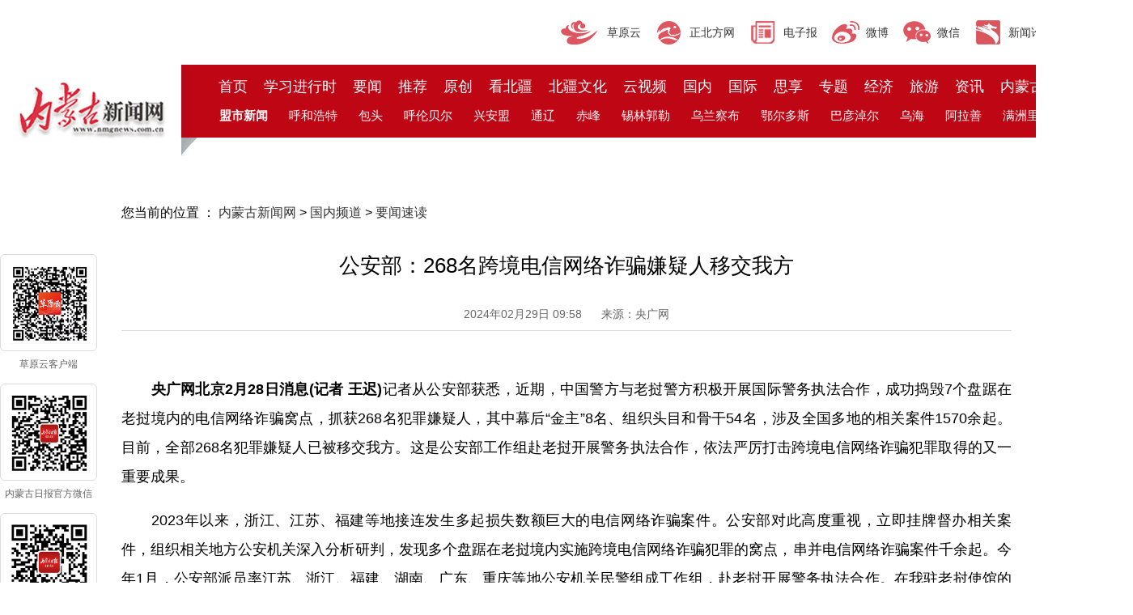

--- FILE ---
content_type: text/html
request_url: https://china.nmgnews.com.cn/system/2024/02/29/013552221.shtml
body_size: 12963
content:
<!DOCTYPE html>
<html>
<head>
<script type="text/javascript"  src="http://www.nmgnews.com.cn/cms_sys/basic_templates/video/ckplayer/ckplayer.js"></script>
<script type="text/javascript"  src="http://www.nmgnews.com.cn/cms_sys/basic_templates/video/ckplayer/cms_ckplayer.js"></script>
<script type="text/javascript"  src="http://www.nmgnews.com.cn/cms_sys/basic_templates/insert_template/tranform_show.js"></script>

<meta http-equiv="Content-Type" content="text/html; charset=utf-8" />
<meta http-equiv = "X-UA-Compatible" content = "IE=edge,chrome=1" /><!--优先使用IE最新版本和Chrome-->
<meta name=viewportcontent=width=device-width, initial-scale=1.0, maximum-scale=2.0, minimum-scale=1.0, user-scalable=yes /><!--可视区域的缩放级别-->
<meta name="format-detection" content="telephone=no"><!--禁止把数字转化为拨号链接-->
<meta name="Keywords" content="" />
<meta name="Description" content="公安部：268名跨境电信网络诈骗嫌疑人移交我方," />
<meta name="apub:time" content="2024-02-29 09:58">
<title>公安部：268名跨境电信网络诈骗嫌疑人移交我方-国内频道-内蒙古新闻网</title>
<link href="//www.nmgnews.com.cn/css/2023/style.css" rel="stylesheet" type="text/css">
<link href="//www.nmgnews.com.cn/css/2023/content.css" rel="stylesheet" type="text/css">
<script type="text/javascript" src="//www.nmgnews.com.cn/js/jquery/jquery-1.9.1.min.js"></script>
<script type="text/javascript" src="//res.wx.qq.com/open/js/jweixin-1.6.0.js"></script>
<script type="text/javascript">
_shareObj = {
title:"公安部：268名跨境电信网络诈骗嫌疑人移交我方",
desc:"",
image:""
}
</script>
<script type="text/javascript" src="//www.nmgnews.com.cn/share/mmshare.js"></script>
</head>
<body>


<!-- 头部 -->
<div class="nmgxw_top w100">
    <div class="box_top">
        <div class="product fr">
            <ul>
                <li class="cyqm"><a href="http://inews.nmgnews.com.cn/system/2016/06/03/012005823.shtml" target="_blank">草原云</a></li>
                <li class="zbfw"><a href="http://www.northnews.cn/" target="_blank">正北方网</a></li>
                <li class="dzb"><a href="https://szb.nmgnews.com.cn/nmgrb/" target="_blank">电子报</a></li>
                <li class="wb"><a href="http://inews.nmgnews.com.cn/system/2016/06/15/012023801.shtml" target="_blank">微博</a></li>
                <li class="wx"><a href="http://inews.nmgnews.com.cn/system/2016/06/03/012005803.shtml" target="_blank">微信</a></li>
                <li class="xwlt"><a href="http://www.nmgnews.com.cn/newstribune/index.html" target="_blank">新闻论坛</a></li>
                <li class="ss"><a href="http://search.nmgnews.com.cn/m_fullsearch/utf8/full_search.jsp" target="_blank">搜索</a></li>
            </ul>
        </div>
    </div>
</div>
<!-- 导航 -->
<div class="nmgxw_nav w100">
    <div class="box">
        <div class="nmgnews_logo fl"><img src="http://www.nmgnews.com.cn/css/2023/images_index/logo.png"></div>
        <div class="nmgnews_dh fr">
            <ul>
                <li><a target="_blank" href="http://www.nmgnews.com.cn/">首页</a></li>
                <li><a target="_blank" href="http://china.nmgnews.com.cn/zl/xjpbdzj/">学习进行时</a></li>
                <li><a target="_blank" href="http://inews.nmgnews.com.cn/nmgxw/">要闻</a></li>
                <li><a target="_blank" href="http://inews.nmgnews.com.cn/nmgxw/ys103/">推荐</a></li>
                <li><a target="_blank" href="http://inews.nmgnews.com.cn/nmgxw/bwyc/">原创</a></li>
                <li><a target="_blank" href="http://inews.nmgnews.com.cn/cyy/kbj.html">看北疆</a></li>
                <li><a target="_blank" href="http://jswm.nmgnews.com.cn/">北疆文化</a></li>
                <li><a target="_blank" href="https://inews.nmgnews.com.cn/cyy/cy30m.html">云视频</a></li>
                <li><a target="_blank" href="http://china.nmgnews.com.cn/ywsd/">国内</a></li>
                <li><a target="_blank" href="http://world.nmgnews.com.cn/">国际</a></li>
                <li><a target="_blank" href="http://inews.nmgnews.com.cn/sx/">思享</a></li>
                <li><a target="_blank" href="http://inews.nmgnews.com.cn/zt/fm/">专题</a></li>
                <li><a target="_blank" href="http://economy.nmgnews.com.cn/">经济</a></li>
                <li><a target="_blank" href="http://www.nmgnews.com.cn/travel/">旅游</a></li>
                <li><a target="_blank" href="http://www.nmgnews.com.cn/zx/">资讯</a></li>
                <li><a target="_blank" href="http://www.northnews.cn/nmgzq/">内蒙古体育</a></li>
            </ul>
        </div>
        <div class="nmgnews_msdh fr">
            <ul>
                <li class="nav-one"><a href="http://inews.nmgnews.com.cn/msxw/" target="_blank"><b>盟市新闻</b></a></li>
                <li><a href="http://inews.nmgnews.com.cn/msxw/hhht/" target="_blank">呼和浩特</a></li>
                <li><a href="http://inews.nmgnews.com.cn/msxw/bt/" target="_blank">包头</a></li>
                <li><a href="http://inews.nmgnews.com.cn/msxw/hlbe/" target="_blank">呼伦贝尔</a></li>
                <li class="ms_channel"><a href="//xam.nmgnews.com.cn/" target="_blank">兴安盟</a></li>
                <li><a href="http://inews.nmgnews.com.cn/msxw/tl/" target="_blank">通辽</a></li>
                <li><a href="http://inews.nmgnews.com.cn/msxw/cf/" target="_blank">赤峰</a></li>
                <li><a href="http://inews.nmgnews.com.cn/msxw/xlgl/" target="_blank">锡林郭勒</a></li>
                <li><a href="http://inews.nmgnews.com.cn/msxw/wlcb/" target="_blank">乌兰察布</a></li>
                <li><a href="http://inews.nmgnews.com.cn/msxw/eeds/" target="_blank">鄂尔多斯</a></li>
                <li><a href="http://inews.nmgnews.com.cn/msxw/byne/" target="_blank">巴彦淖尔</a></li>
                <li><a href="http://inews.nmgnews.com.cn/msxw/wh/" target="_blank">乌海</a></li>
                <li><a href="http://inews.nmgnews.com.cn/msxw/als/" target="_blank">阿拉善</a></li>     
                <li><a href="http://inews.nmgnews.com.cn/msxw/mzl/" target="_blank">满洲里</a></li>
                <li style="border: 0;"><a href="http://inews.nmgnews.com.cn/msxw/elht/" target="_blank">二连浩特</a></li>
            </ul>
        </div>
    </div>
</div>
<div class="w1400">
    <div class="content">
        <div class="left_block">
            <div class="share">
                <div class="ewm"><img src="http://www.nmgnews.com.cn/css/2023/images_index/cyqm_ewm.png"></div>
                <p>草原云客户端</p>
            </div>
            <div class="share">
                <div class="ewm"><img src="http://www.nmgnews.com.cn/css/2023/images_index/nmgrbgfwx_ewm.png"></div>
                <p>内蒙古日报官方微信</p>
            </div>
            <div class="share">
                <div class="ewm"><img src="http://www.nmgnews.com.cn/css/2023/images_index/nmgrbgfwb_ewm.png"></div>
                <p>内蒙古日报官方微博</p>
            </div>
            <div class="share">
                <div class="ewm"><img src="http://www.nmgnews.com.cn/css/2023/images_index/cykhdgfdyh_ewm.png"></div>
                <p>草原云官方抖音号</p>
            </div>
        </div>
        <p class="location">

您当前的位置 ：			<a href=http://www.nmgnews.com.cn/index.shtml>内蒙古新闻网</a>						             &gt;                            			<a href=http://china.nmgnews.com.cn/index.shtml>国内频道</a>						             &gt;                            			<a href=http://china.nmgnews.com.cn/ywsd/index.shtml>要闻速读</a>			     
</p>
        <div class="article-main">
            <h1 class="article-title">公安部：268名跨境电信网络诈骗嫌疑人移交我方</h1>
            <div class="article-infos">
                <time class="date">2024年02月29日 09:58</time>
                <span class="source">来源：央广网</span>
            </div>
            <div class="article-content">
    <p>　　<strong>央广网北京2月28日消息(记者 王迟)</strong>记者从公安部获悉，近期，中国警方与老挝警方积极开展国际警务执法合作，成功捣毁7个盘踞在老挝境内的电信网络诈骗窝点，抓获268名犯罪嫌疑人，其中幕后“金主”8名、组织头目和骨干54名，涉及全国多地的相关案件1570余起。目前，全部268名犯罪嫌疑人已被移交我方。这是公安部工作组赴老挝开展警务执法合作，依法严厉打击跨境电信网络诈骗犯罪取得的又一重要成果。</p>

<p>　　2023年以来，浙江、江苏、福建等地接连发生多起损失数额巨大的电信网络诈骗案件。公安部对此高度重视，立即挂牌督办相关案件，组织相关地方公安机关深入分析研判，发现多个盘踞在老挝境内实施跨境电信网络诈骗犯罪的窝点，串并电信网络诈骗案件千余起。今年1月，公安部派员率江苏、浙江、福建、湖南、广东、重庆等地公安机关民警组成工作组，赴老挝开展警务执法合作。在我驻老挝使馆的大力支持和协调下，案件侦办取得重大进展。1月21日，在掌握相关犯罪事实和证据基础上，工作组与老挝警方开展联合执法行动，对老挝境内的多个诈骗窝点开展集中清剿，成功抓获涉诈犯罪嫌疑人154名，缴获涉案手机2000余部、电脑400余台。随后，老挝警方根据工作组提供的案件线索，又在老挝万象、琅勃拉邦等地陆续抓获114名涉诈犯罪嫌疑人。近日，268名犯罪嫌疑人及涉案物证已通过云南西双版纳边境口岸顺利移交我方。目前，相关案件正在进一步侦办中。</p>

<p>　　公安部有关负责人表示，2023年以来，公安机关持续加大对跨境电信网络诈骗犯罪的打击力度，在打击缅北涉我电信网络诈骗犯罪取得重大历史性战果的同时，公安部还先后派出工作组赴菲律宾、柬埔寨、老挝、阿联酋等国家开展国际警务执法合作，持续组织多轮次打击行动，不断扩大打击战果，成功抓获一大批电信网络诈骗犯罪嫌疑人。下一步，公安机关将继续深化与相关国家和地区的警务执法合作，坚决铲除诈骗窝点，依法缉捕涉诈人员，坚决遏制跨境电信网络诈骗犯罪高发态势，切实维护人民群众生命财产安全。</p>

                <div class="article-editor"><span class="author">编辑：宝华</span></div> 
            </div>
        </div>
    </div>
</div>

<!--免责声明-->
<div class="w100 mzsm">
    <div class="w1400">
        <p>内蒙古新闻网版权与免责声明：</p>
        <p>①凡本网注明“来源：内蒙古新闻网”的所有作品，版权均属于内蒙古新闻网，未经本网授权不得转载、摘编或利用其它方式使用上述作品。已经本网授权使用作品的，应在授权范围内使用，并注明“来源：内蒙古新闻网”。违反上述声明者，本网将追究其相关法律责任。</p>
        <p>②凡本网注明“来源：XXX（非内蒙古新闻网）”的作品，均转载自其它媒体，转载目的在于传递更多信息，并不代表本网赞同其观点和对其真实性负责。</p>
        <p>③如因作品内容、版权和其它问题需要同本网联系的，请在30日内进行。</p>
    </div>
</div>
<!-- 版权信息 -->


<div class="footer w100">
    <div class="nmg_footer w1400">
        <div class="footer_l fl"><p>信息网络传播视听节目许可证:0507213</p><p><img src="http://pic1.nmgnews.com.cn/0/11/28/78/11287884_975020.png" width="20" height="20" style=" padding-top:10px;" />蒙公网安备 15010502000183号 <a href="https://beian.miit.gov.cn/" target="_blank" class="white">蒙ICP备10000005号-15</a></p></div>
        <div class="footer_c fl"><p>Copyright© 2005-2024 内蒙古日报 All Rights Reserved.</p><p>内蒙古日报社版权所有，未经书面授权不得转载或镜像。</p></div>
        <div class="footer_r fr"><img src="http://www.nmgnews.com.cn/css/2023/images_index/logo_footer.png" /></div>
    </div>
</div>
<!--统计代码-2024/08/23-->
<script charset="UTF-8" src="//nwmdin.nmgcyy.com.cn/web/sdk2/js/sobeydata.full.js"></script>
<script charset="UTF-8" src="//www.nmgnews.com.cn/js/zxbtj20240823.js"></script>
<!--北方网大数据统计 开始-->
<script type="text/javascript" src="//www.nmgnews.com.cn/sys/online_calc.js?ver=1"></script>
<!--北方网大数据统计 结束-->
</body>
</html>

<!--ecms sync check [sync_thread_id="a68f6e271be0d23e820cf6e61402aa0b" sync_date="2024-11-22 14:59:12" check_sum="a68f6e271be0d23e820cf6e61402aa0b  signature="#$enorth_signature_value$#"]-->

--- FILE ---
content_type: text/css
request_url: https://www.nmgnews.com.cn/css/2023/style.css
body_size: 3903
content:
body,ol,ul,li,h1,h2,h3,h4,h5,h6,p,th,td,dl,dd,form,fieldset,legend,input,textarea,select{margin:0;padding:0;}
img{border:0;vertical-align:top;}
ul,li{list-style-type:none;}
iframe{border:none}
html{height:100%;font-size:16px;}
body{font-family:'Microsoft Yahei','SimHei','Arial','Helvetica',sans-serif;background-color:#fff;}
a{color:#333;text-decoration:none;cursor:pointer;}
a:hover{color:#bf0614 !important;}
.black{color:#333;}
.white{color:#fff;}
.grey{color:#888;}
.red{color:#bf0614;}
.cf:after,.cf:before{content:" ";display:table}
.cf:after,.clearfix:after{clear:both}
.fl{float:left}
.fr{float:right}
h1,h2,h3,h4,h5{font-weight:normal}

.w100{width:100%;min-width:1400px;margin:0px auto;position:relative;overflow:hidden;clear:both;}
.w1400{width:1400px;min-width:1400px;margin:0px auto;position:relative;overflow:hidden;clear:both;}
.bd_top{border-top:1px solid #e0e0e0;height:10px;margin-top:15px;}
.bd_f{border:1px solid #f6eded;}
.m_top15{margin-top:15px;}
.b_color_fff{background-color:#fff;}

/* 头部 */
.nmgxw_top{height:50px; margin-top:15px;overflow:visible;}
.box_top{width:1400px;overflow:hidden;height:50px;margin:0 auto;}
.slogan{width:340px;height:50px;line-height:19px;font-size:13px;margin-top:6px;color:#666;overflow:hidden;}
.product{height:50px;}
.product li{float:left;margin-right:10px;}
.product li a{line-height:50px;padding-left:50px;font-size:14px;display:inline-block;}
.product li.cyqm{ background:url(images_index/cyqm.png) no-repeat 0 0;}
.product li.cyqm a{padding-left:60px;}
.product li.zbfw{ background:url(images_index/zbfw.png) no-repeat 0 0;}
.product li.dzb{ background:url(images_index/dzb.png) no-repeat 0 0;}
.product li.wb{ background:url(images_index/wb.png) no-repeat 0 0;}
.product li.wx{ background:url(images_index/wx.png) no-repeat 0 0;}
.product li.ss{ background:url(images_index/ss.png) no-repeat 0 0;}
.product li.xwlt{ background:url(images_index/xwlt.png) no-repeat 0 0;}


/* 导航 */
.nmgxw_nav{height:90px;background-color:#bf0614;margin-top:15px;overflow:visible;}
.box{width:1400px;height:90px;margin:0 auto;position:relative;}
.nmgnews_logo{width:256px;height:114px;background:url(images_index/logo_bg.png) no-repeat 0px 0px;position:relative;left:-12px;top:-1px;}
.nmgnews_logo img{width:210px;height:75px; margin:18px 0 0 20px}
.nmgnews_dh{width:1140px;margin-top:9px;}
.nmgnews_dh ul{line-height:36px;}
.nmgnews_dh ul li{float:left;text-align:center;padding:0px 5px;font-size:18px;}
.nmgnews_dh ul li a{padding:4px 5px;color:#FFF;text-align:center;}
.nmgnews_dh ul li a:hover{background-color:#d96a72;color:#FFF !important;}
.nmgnews_msdh{width:1140px;}
.nmgnews_msdh ul{line-height:36px;}
.nmgnews_msdh ul li{float:left;text-align:center;padding:0px 9px;font-size:15px;}
.nmgnews_msdh ul li a{padding:2px 4px;color:#FFF;text-align:center;}
.nmgnews_msdh ul li a:hover{color:#FFF !important;}
.nmgnews_msdh ul li.nav-one{margin-left:-2px;}
.contact{margin-top:15px;font-size:14px;color:#888; line-height:18px;}
.contact li{float:left;margin-left:20px;}

/* 免责声明 */
.mzsm{background-color:#e4e0e0;padding:20px 0;}
.mzsm p{line-height:24px;font-size:14px;margin:10px auto;color:#555;}

/* 底部版权 */
.footer{background-color:#bf0614;overflow:hidden;}
.nmg_footer{margin:20px auto;overflow:hidden;color:#fff;}
.footer_l,.footer_c{height:96px;padding:8px 0;box-sizing:border-box;}
.footer_l{}
.footer_c{}
.footer_r{}
.footer_tc{width:100%;padding:8px 0;text-align:center;}
.nmg_footer p{font-size:14px;line-height:40px;margin-right:120px;}
.nmg_footer p a{color:#fff !important;}

/* 广告位 */
#ad{margin-top:15px;overflow:hidden;position:relative;}<!--ecms sync check [sync_thread_id="a68f6e271be0d23e820cf6e61402aa0b" sync_date="2025-05-14 09:53:08" check_sum="a68f6e271be0d23e820cf6e61402aa0b  signature="#$enorth_signature_value$#"]-->

--- FILE ---
content_type: text/css
request_url: https://www.nmgnews.com.cn/css/2023/content.css
body_size: 1745
content:
/* 当前位置 */
.location{height:30px;line-height:30px;font-size:16px;}
/* 内容 */
.content{width:1100px;padding:54px 150px 20px;min-height:800px;display:block;position:relative;overflow:hidden;}
.left_block{margin-left:-150px;position: absolute;text-align:center;top:120px;z-index:9}
.left_block .share{width:120px;height:160px;color:#666;font-size:12px;}
.left_block .share .ewm{width:120px;height:120px;padding:10px;border:1px solid #ddd;border-radius:6px;box-sizing:border-box;}
.left_block .share .ewm img{width:100px;height:100px;}
.left_block .share p{margin-top:6px;text-align:center;line-height:20px;}
.article-main{float:right;font-size:18px;width:1100px}
.article-main .article-title{width:1000px;margin:0px auto;text-align:center;line-height:40px;font-size:26px;color:#000;margin-top:30px;}
.article-main .article-infos{font-size:14px;color:#666;text-align:center;border-bottom:1px solid #ddd;margin-top:20px;height:40px;line-height:40px;overflow:hidden;}
.article-main .article-infos time{margin-right:20px;}
.article-content{font-size:18px;line-height:2;overflow:hidden;color:#000;padding:2em 0;}
.article-content p{margin-bottom:1em !important;margin-top:1em !important;text-align:justify;}
.article-content center{margin-bottom:5px;margin-top:5px;}
.article-content img{max-width:800px;display:block;margin:10px auto}
.article-content table td{border:1px solid #ddd;}
.article-editor{margin-top:40px;height:26px;line-height:26px;overflow:hidden;font-size:14px;}
.article-editor span{float:right;margin-left:20px;}
<!--ecms sync check [sync_thread_id="a68f6e271be0d23e820cf6e61402aa0b" sync_date="2024-07-11 17:26:09" check_sum="a68f6e271be0d23e820cf6e61402aa0b  signature="#$enorth_signature_value$#"]-->

--- FILE ---
content_type: application/javascript
request_url: https://www.nmgnews.com.cn/share/mmshare.js
body_size: 5054
content:
if(typeof _mmshare == "undefined"){
    window._mmshare = {};
}
var jsparam=new Array();
getjsParam();

_mmshare._maid = "wx2b01faf34b5e46d5"; 
_mmshare._scd = "https://search.nmgnews.com.cn/mmsc/"; 
_mmshare._url = location.href;
_mmshare._from = p("_from");
_mmshare._sourceAppId = getSourceAppId();
_mmshare._l = p("_l");
_mmshare._newsId = p("newsId");
_mmshare._newsId2 = p("newsid");
_mmshare._appId = p("appId");
_mmshare._shareData = p("shareData");
_mmshare._c = p("_c");
if(!isEmpty(_mmshare._c)){_mmshare._c = _mmshare._c.replace("#","");}
if(!_mmshare._from){_mmshare._from ="";}
if(!_mmshare._c){_mmshare._c ="";}
if(!_mmshare._l){_mmshare._l="0";}
if(!_mmshare._appId){_mmshare._appId="";}
if(!_mmshare._sourceAppId){_mmshare._sourceAppId="";}
if(_mmshare._url.indexOf("?")>-1){
    _mmshare._url = _mmshare._url.substring(0,_mmshare._url.indexOf("?"));
}

$(function(){
    var image="https://www.nmgnews.com.cn/share/logo-wx.png";
    var title=document.title;
    var desc;
    if(document.getElementById("shareabs")){
        desc=document.getElementById("shareabs").innerHTML;
    }else{
        desc="";
    }
    $.getJSON(_mmshare._scd+"getShareInfo",{_maid:_mmshare._maid,url:location.href.split("#")[0]},function(d){
        wx.config({
            debug:false,
            appId:_mmshare._maid,
            timestamp: d.timestamp,
            nonceStr: d.noncestr,
            signature: d.signature,
            jsApiList: ['checkJsApi','updateAppMessageShareData','updateTimelineShareData','onMenuShareWeibo']
        });


        if(typeof(_shareObj)!=undefined&&typeof(_shareObj)!="undefined"){
            title=_shareObj.title;
            desc=_shareObj.desc;
          if (_shareObj.image) {
            image = _shareObj.image;
          }
        }else{
            title = document.title;
        }
        //desc
        if(desc==""||desc==null){
            desc = " ";
        }
        var jumplink="";

        if(_mmshare._newsId==null&&_mmshare._newsId2!=null){
            jumplink=_mmshare._url+"?_from=&_l=0&newsid="+_mmshare._newsId2+"&appId="+_mmshare._appId+"&random="+d.random;
        }else if(_mmshare._newsId!=null&&_mmshare._newsId2==null){
            jumplink=_mmshare._url+"?_from=&_l=0&newsId="+_mmshare._newsId+"&appId="+_mmshare._appId+"&random="+d.random;
        }else if(_mmshare._newsId==null&&_mmshare._newsId2==null){
            jumplink=_mmshare._url+"?_from=&_l=0"+"&appId="+_mmshare._appId+"&random="+d.random;
        }
        wx.ready(function(){
            /*pyq  QQ*/
            wx.updateTimelineShareData({
              title:title,
              imgUrl:image,
              link:jumplink+"&_c=1"
            });
            /*py*/
            wx.updateAppMessageShareData({
              title:title,
              desc:desc,
              imgUrl:image,
              link:jumplink+"&_c=2"
            });
          /*wb*/
          wx.onMenuShareWeibo({
              title:title,
              desc:desc,
              imgUrl:image,
              link:jumplink+"&_c=3"
          });
          wx.error(function(res){
              //alert("error:"+JSON.stringify(res));
          });
        });
    });
});


/* isnull*/
function isEmpty(obj) {
    if(typeof obj == "undefined" || obj == null || obj == "") {
        return true;
    }else{
        return false;
    }
}

function p(n){
    var q = location.href.split("?");
    if(q.length<2) return null;
    var ps = q[1].split("&");
    for(var i=0;i<ps.length;i++){
        var p = ps[i].split("=");
        if(p[0]==n)
            if(p.length<2)return true;
            else return p[1];
    }
    return null;
}

function getSourceAppId(){
    for(var i=0;i<jsparam.length;i++){
        var json=eval(jsparam[i]);
        if("sourceAppId"==json.paramName){
            return  json.paramValue;
        }
    }
}

function getjsParam(){
    var js = document.getElementsByTagName("script");
    for (var i = 0; i < js.length; i++) {
        if (js[i].src.indexOf("mmshare") >= 0) {
            var arraytemp = new Array();
            arraytemp = js[i].src.split('?');
            if(arraytemp[1]!=undefined&&arraytemp[1]!=""&&arraytemp[1]!=null){
                arraytemp = arraytemp[1].split('=');
                var param={};
                param.paramName=arraytemp[0];
                if(arraytemp[1].indexOf("&")!=-1){
                    var tempValue=arraytemp[1].substring(0,arraytemp[1].indexOf("&"));
                    param.paramValue=tempValue;
                }else{
                    param.paramValue=arraytemp[1];
                }
                jsparam.push(param);
            }
        }
    }
}
/**
 * Created by Administrator on 2020/4/1.
 */<!--ecms sync check [sync_thread_id="a68f6e271be0d23e820cf6e61402aa0b" sync_date="2024-06-20 11:36:32" check_sum="a68f6e271be0d23e820cf6e61402aa0b  signature="#$enorth_signature_value$#"]-->

--- FILE ---
content_type: application/javascript
request_url: https://www.nmgnews.com.cn/cms_sys/basic_templates/insert_template/tranform_show.js
body_size: 1797
content:
window.onload = function () {
    changeInsertVideoCode();
}

/*������Ƶ��ʽ�޸�*/
function changeInsertVideoCode() {
    var videoDivs = document.querySelectorAll('div[data-video-src]');
    if (videoDivs.length && 0 < videoDivs.length) {
        videoDivs.forEach(function (el) {
            var random = guid();
            var videoWidth = el.getAttribute('data-video-width');
            var videoHeight = el.getAttribute('data-video-height');
            var videoSrc = el.getAttribute('data-video-src');
            var videoVertical = el.getAttribute('data-video-vertical');
            var videoPoster = el.getAttribute('data-video-poster');

            el.parentNode.setAttribute('id', random);
            el.parentNode.setAttribute('class', 'videoparent enorth-video-center');
            el.parentNode.style.width = videoWidth + 'px';
            el.parentNode.style.height = videoHeight + 'px';
            if (videoVertical) {
                el.parentNode.setAttribute('class', 'videoparent enorth-video-center verticalsc');
            }
            if (videoPoster) {
                showPlayer(videoSrc, videoWidth, videoHeight, false, random, videoPoster);
            } else {
                showPlayer(videoSrc, videoWidth, videoHeight, false, random);
            }
        });
    }
}

/*��ȡ�����*/
function guid() {
    function s4() {
        return Math.floor((1 + Math.random()) * 0x10000)
            .toString(16)
            .substring(1);
    }

    return s4() + s4() + '-' + s4() + '-' + s4() + '-' + s4() + '-' + s4() + s4() + s4();
}
<!--ecms sync check [sync_thread_id="a68f6e271be0d23e820cf6e61402aa0b" sync_date="2024-06-19 23:30:20" check_sum="a68f6e271be0d23e820cf6e61402aa0b  signature="#$enorth_signature_value$#"]-->

--- FILE ---
content_type: application/javascript
request_url: https://www.nmgnews.com.cn/cms_sys/basic_templates/video/ckplayer/cms_ckplayer.js
body_size: 4460
content:
function showPlayer(v, w, h, ar, pid, videoimg) {
    var nw = w, nh = h;
    var rate = 1;
    var mobile = isMobile();
    if (mobile) {
        nw = (window.screen.width - 20) * rate;
        nh = nw * h / w;
    }
    pid = pid || "a1";
    ar = ar ? 1 : 0;
    if (mobile) {
        var flashvars = {
            f: v,
            c: 0,
            b: 0,
            p: ar,
            e: 0,
            h: 4,
            i: videoimg
        };
    } else {
        var flashvars = {
            f: v,
            c: 0,
            b: 0,
            p: ar,
            e: 0,
            h: 4,
            i: videoimg
        };
    }
    var video = [v + '->video/mp4'];
    var hasFlash = hasUsableFlash();
    var supportH5 = checkVideo();
    var isH5Show;
    if (supportH5) {
        isH5Show = true;
    } else {
        if (hasFlash) {
            isH5Show = false;
        } else {
            if (document.getElementById(pid)) {
                document.getElementById(pid).innerHTML = '浏览器不支持flash,建议使用其他浏览器查看';
            }
        }
    }
    if (supportH5 || hasFlash) {
        CKobject.embed('http://www.nmgnews.com.cn/user_sys_2015/video/ckplayer.swf', pid, 'ckplayer_' + pid, nw, nh, isH5Show, flashvars, video);
    }
}

function supportHtml5() {
    if (window.applicationCache) {
        return true;
    } else {
        return false;
    }
}

function checkVideo() {
    var isShowVideo;
    if (!!document.createElement('video').canPlayType) {
        var vidTest = document.createElement("video");
        var oggTest = vidTest.canPlayType('video/ogg; codecs="theora, vorbis"');
        if (!oggTest) {
            h264Test = vidTest.canPlayType('video/mp4; codecs="avc1.42E01E, mp4a.40.2"');
            if (!h264Test) {
                isShowVideo = false;
            } else {
                isShowVideo = true;
            }
        } else {
            isShowVideo = true;
        }
    } else {
        isShowVideo = false;
    }
    var isIeParam = judgeIE();
    if (isIeParam) {
        isShowVideo = false;
    }
    return isShowVideo;
}

function IEVersion() {
    var userAgent = navigator.userAgent;
    var isIE = userAgent.indexOf("compatible") > -1 && userAgent.indexOf("MSIE") > -1;
    var isEdge = userAgent.indexOf("Edge") > -1 && !isIE;
    var isIE11 = userAgent.indexOf('Trident') > -1 && userAgent.indexOf("rv:11.0") > -1;
    if (isIE) {
        var reIE = new RegExp("MSIE (\\d+\\.\\d+);");
        reIE.test(userAgent);
        var fIEVersion = parseFloat(RegExp["$1"]);
        if (fIEVersion > 6) {
            return fIEVersion;
        } else {
            return 6;
        }
    } else if (isEdge) {
        return 'edge';
    } else if (isIE11) {
        return 11;
    } else {
        return -1;
    }
}

function judgeIE() {
    var version = IEVersion();
    var isIE = false;
    if (version && 'number' == typeof (version) && (-1 != version)) {
        isIE = true;
    }
    return isIE;
}

function hasUsableFlash() {
    var flashObject;
    if (typeof window.ActiveXObject != "undefined") {
        flashObject = new ActiveXObject("ShockwaveFlash.ShockwaveFlash");
    } else {
        if (navigator.plugins && navigator.plugins.length > 0) {
            flashObject = navigator.plugins['Shockwave Flash'];
        }
    }
    return flashObject ? true : false;
};

function changeVideo(video, auto_play, player_id, title, title_id) {
    auto_play = auto_play ? 1 : 0;
    player_id = player_id || "a1";
    var inner_id = "ckplayer_" + player_id;
    var player = document.getElementById(inner_id);
    if (player.tagName == 'VIDEO') {
        player.setAttribute("src", video);
        if (auto_play) {
            player.play();
        }
    } else {
        CKobject.getObjectById(inner_id).newAddress('{f->' + video + '}{p->' + auto_play + '}');
    }
    if (!!title_id) {
        document.getElementById(title_id).innerHTML = title;
    }
}

function isMobile() {
    var u = navigator.userAgent.toLowerCase();
    var result = undefined;
    if (u.indexOf('android') != -1) {
        result = "android";
    } else if (u.indexOf('ipod') != -1 || u.indexOf('iphone') != -1 || u.indexOf('ucweb') != -1 || u.indexOf('mobile') != -1) {
        result = "iphone";
    }
    return result;
}

--- FILE ---
content_type: application/javascript
request_url: https://www.nmgnews.com.cn/sys/online_calc.js?ver=1
body_size: 139
content:
//v6
document.write("<script type='text/javascript' src='//www.nmgnews.com.cn/sys/real_calc.js?click=true'></script>");
document.close();

--- FILE ---
content_type: application/javascript
request_url: https://www.nmgnews.com.cn/sys/real_calc.js?click=true
body_size: 4686
content:
var has_runed = has_runed;//当前脚本是否已经执行过
if(!has_runed){
	has_runed = true;
	/* 定义并获取全局变量，是否启用click-log begin */
	var click_log_enabled = false;
	var calc_js = false;
	var f4g = false;
	var post_host = "//calcrec.nmgnews.com.cn/real_calc_w/";
	var spare_host = "//calcrec.nmgnews.com.cn/1.png?";
	var scripts = document.getElementsByTagName('script');
	for (var i = 0; (!calc_js || !f4g) && i < scripts.length; i++) {
		var url = scripts[i].src;
		if(!calc_js){
			if (url.indexOf('real_calc.js') >= 0) {
				url = url.substring(url.indexOf('?') + 1);
				var params = url.split('&');
				for (var j = 0; j < params.length; j++) {
					var entry = params[j].split('=');
					if ('click' == entry[0]) {
						click_log_enabled = ('true' == entry[1]);
						calc_js = true;
						break;
					}
				}
			}
		}
		if(!f4g){
			if(url.indexOf('online_calc.js')>-1 && url.indexOf('client=4g')>-1){
				f4g = true;
			}
		}
	}
	/* 定义并获取全局变量，是否启用click-log begin */
	
	/* 读写cookie函数定义 begin */
	function getCookie(c_name) {
		if (document.cookie.length > 0) {
			c_start = document.cookie.indexOf(c_name + "=");
			if (c_start != -1) {
				c_start = c_start + c_name.length + 1;
				c_end = document.cookie.indexOf(";", c_start);
				if (c_end == -1)
					c_end = document.cookie.length;
				return unescape(document.cookie.substring(c_start, c_end));
			}
		}
		return "";
	}
	function setCookie(c_name, value, expiredays) {
		var exdate = new Date();
		exdate.setDate(exdate.getDate() + expiredays);
		document.cookie = c_name + "=" + escape(value) + ((expiredays == null) ? "" : ";expires=" + exdate.toGMTString());
	}
	/* 读写cookie函数定义 end */
	
	/* 获取鼠标单击信息功能 begin */
	function mousePosition(ev) {
		if (ev.pageX || ev.pageY) {
			return {
				x : ev.pageX,
				y : ev.pageY
			};
		}
		return {
			x : ev.clientX + document.body.scrollLeft - document.body.clientLeft,
			y : ev.clientY + document.body.scrollTop - document.body.clientTop
		};
	}
	function mClick(ev) {
		if (click_log_enabled) {
			ev = ev || window.event;
			var mousePos = mousePosition(ev);
			var log_params = "clickX=" + mousePos.x + "&clickY=" + mousePos.y + "&screenW="
					+ screen.width + "&screenH=" + screen.height + "&url="
					+ escape(escape(window.location.href)) + "&clientWidth=" + document.body.clientWidth + "&clientHeight=" + document.body.clientHeight;
			var target = ev.target || ev.srcElement;
			if (target.tagName == 'A' || target.tagName == 'a') {
				log_params += ("&clickUrl=" + escape(escape(target.attributes.href.value)));
			}
			if(f4g){
				log_params += '&client=4g';
			}
			var script_node = document.createElement('script');
			script_node.src = post_host + "ckLog?" + log_params;
			var head_node = document.getElementsByTagName('head')[0];
			head_node.appendChild(script_node);
			new Image().src = spare_host + log_params + "&time=" + new Date().getTime();
		}
	}
	/* 获取鼠标单击信息功能 end */
	
	/* 事件绑定 begin */
	if (window.addEventListener) {
		document.addEventListener("click", mClick, false);
	} else if (window.attachEvent) {
		document.attachEvent("onclick", mClick);
	}
	/* 事件绑定 end */
	
	/* 页面加载需要处理的信息 begin */
	var agent = navigator.userAgent, is_wx = agent.indexOf("MicroMessenger") > 0, url = escape(escape(window.location.href)), javaEnabled = navigator.javaEnabled(), cookieEnabled = navigator.cookieEnabled;// 仅ie下有效
	var post_params = "agentStr=" + agent
			+ "&referer=" + escape(escape(document.referrer)) + "&isWx=" + is_wx
			+ "&url=" + url + "&javaEnabled=" + javaEnabled + "&screenRes="
			+ (screen.width + "*" + screen.height) + "&cookieEnabled="
			+ cookieEnabled + "&platform=" + navigator.platform;
	if (cookieEnabled) {
		var uid = getCookie("uid");
		if (uid) {
			post_params += ("&uid=" + uid + "&accessType=old");
		} else {
			uid = new Date().getTime() + "_" + ((Math.random() + "").substring(2, 12));
			setCookie("uid", uid, 30);
			post_params += ("&uid=" + uid + "&accessType=new");
		}
	}
	if(f4g){
		post_params += '&client=4g';
	}
	document.write("<script  src='" + post_host + "rcw?" + post_params + "'></script>");
	new Image().src = spare_host + post_params + "&time=" + new Date().getTime();
	/* 页面加载需要处理的信息 end */
}<!--ecms sync check [sync_thread_id="a68f6e271be0d23e820cf6e61402aa0b" sync_date="2024-08-26 10:44:11" check_sum="a68f6e271be0d23e820cf6e61402aa0b  signature="#$enorth_signature_value$#"]-->

--- FILE ---
content_type: application/javascript
request_url: https://www.nmgnews.com.cn/js/zxbtj20240823.js
body_size: 2122
content:
const date = new Date()
    const cookieValue = JSON.parse(localStorage.getItem('cookie_id'))
    function getGuid() {
      return 'xxxxxxxx-xxxx-4xxx-yxxx-xxxxxxxxxxxx'.replace(/[xy]/g, function (c) {
        var r = Math.random() * 16 | 0, v = c == 'x' ? r : (r & 0x3 | 0x8);
        return v.toString(16);
      });
    }
    let guid = ''
    if (cookieValue && cookieValue.time <= date.getTime() + (365 * 24 * 60 * 60 * 1000)) {
      guid = cookieValue.cookie_id
    } else {
      guid = getGuid();
      const cookie = {
        cookie_id: guid,
        time: date.getTime()
      }
      localStorage.setItem('cookie_id', JSON.stringify(cookie))
    }
    var sensors = sobeyDataAnalytic;
      sensors.init({
      // server_url: 'https://logapi.xiaoxiangai.com/gather-api/send',
      // server_url: 'http://sademo.datasink.sensorsdata.cn/sa?project=VideoWebcastDemo&token=3c559e14653ef272',
      app_id: "cyyrbs",
      uid: '',
      OS:'news',
      ip: '',
      ua: navigator.userAgent,
      cookie_id: guid,
      system_id: 'news',
      // server_url: 'http://recommend_junhao.com/junhao/useraction/saveUserActionForSdk',
      server_url: 'https://cyy.nmgcyy.com.cn/log/saveAll',
      router: '/log/saveAll',
      show_log: true,
      send_type: "ajax",
      cross_subdomain: false,
      // batch_send: false,
      batch_send: {
        send_interval: 6000, //闂撮殧澶氬皯姣鍙戜竴娆℃暟鎹€�
      },
      heatmap: {
        track_attr: ['hotrep', 'anotherprop', "data-prop2"],
        clickmap: 'false',
        scroll_notice_map: 'false',
        collect_tags: {
          div: true
        }
      }
    });
    sensors.quick('autoTrack')
    $(() => {
      $("#testdiv").click(() => {
        sensors.track('closeDetail', {
          item_id: "testcode",
          user_code: "usercode"
        });
      })
    })<!--ecms sync check [sync_thread_id="a68f6e271be0d23e820cf6e61402aa0b" sync_date="2024-08-26 10:30:18" check_sum="a68f6e271be0d23e820cf6e61402aa0b  signature="#$enorth_signature_value$#"]-->